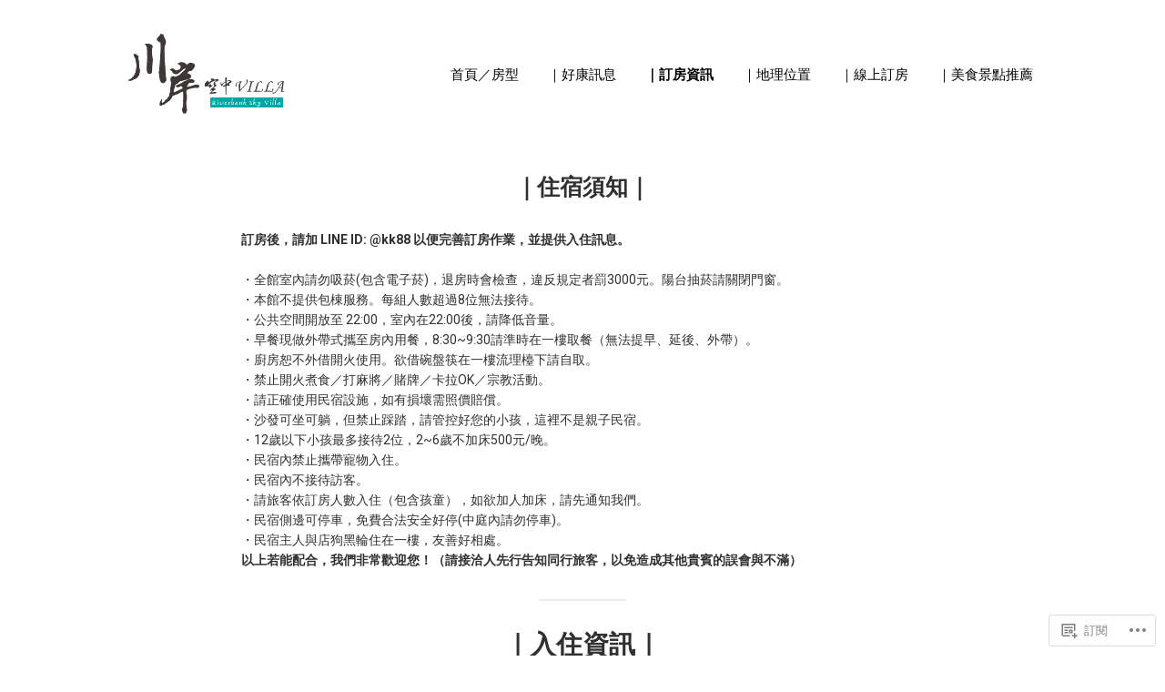

--- FILE ---
content_type: text/css;charset=utf-8
request_url: https://s0.wp.com/?custom-css=1&csblog=bqqmT&cscache=6&csrev=91
body_size: 66
content:
.main-navigation #toggle-menu{background-color:#000;position:fixed;top:50px;right:15px;width:90px;z-index:999}.main-navigation #toggle:checked~div:not(.woocommerce-menu-container){position:fixed;background-color:#a1bc94}.main-navigation a:link,.main-navigation a:visited{color:#000}body:not(.fse-enabled) .main-navigation a{font-size:15px}.sharedaddy{display:none}.site-footer{font-size:15px}.entry-title{font-size:25px}.widget-title{font-size:25px;text-align:center}.confit-address{display:none}